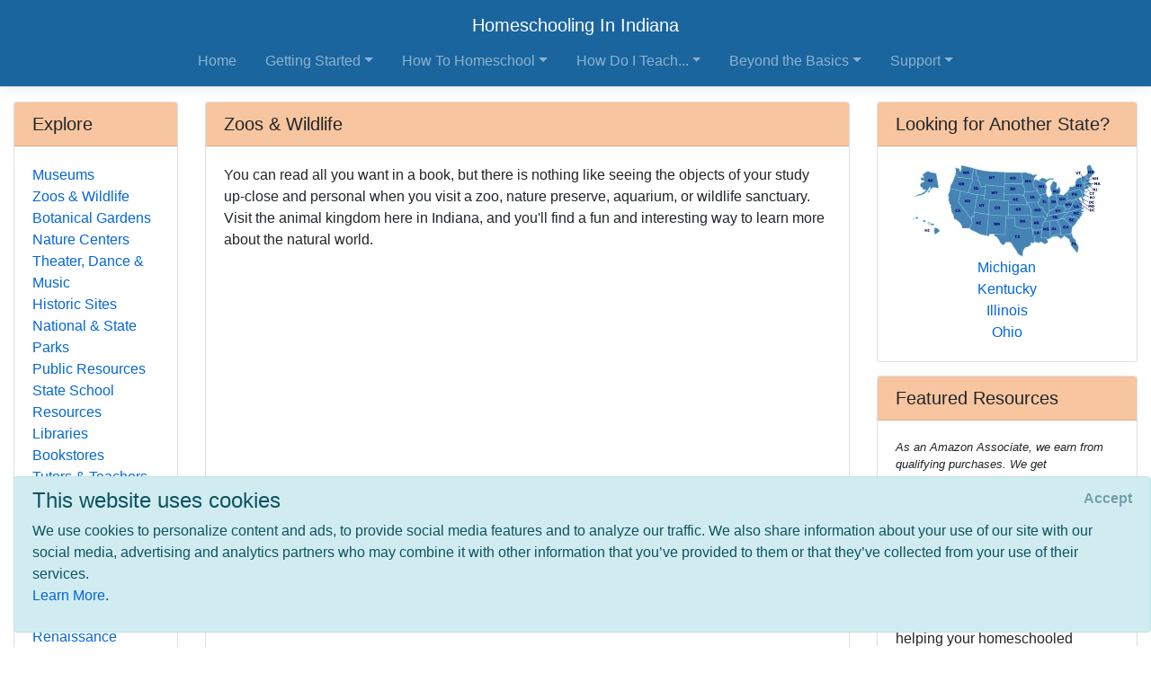

--- FILE ---
content_type: text/html; charset=utf-8
request_url: https://www.homeschoolinginindiana.com/support/resources/zoo
body_size: 8624
content:
<!DOCTYPE html>
<html lang="en">
<head>
        <!-- AdSense Auto Ads - Google -->
        <script data-ad-client="ca-pub-2646778910530499" async src="https://pagead2.googlesyndication.com/pagead/js/adsbygoogle.js"></script>
        <!-- Global site tag (gtag.js) - Google Analytics -->
        <script async src="https://www.googletagmanager.com/gtag/js?id=UA-128646239-1"></script>
        <script>
            window.dataLayer = window.dataLayer || [];
            function gtag() { dataLayer.push(arguments); }
            gtag('js', new Date());

            gtag('config', 'UA-128646239-1');
        </script>

    <meta http-equiv="Content-Type" content="text/html; charset=utf-8" />
    <meta charset="utf-8" />
    <meta name="viewport" content="width=device-width, initial-scale=1.0" />
    <title>Zoos &amp; Wildlife - Homeschooling In Indiana</title>
    <meta id="Description" content="You can read all you want in a book, but there is nothing like seeing the objects of your study up-close and personal when you visit a zoo, nature preserve, aquarium, or wildlife sanctuary. Visit the animal kingdom here in {{state}}, and you&#x27;ll find a fun and interesting way to learn more about the natural world." />

    <link rel="stylesheet" href="/lib/twitter-bootstrap/css/bootstrap.css" />
    <link rel="stylesheet" href="/lib/bootstrap-datepicker/css/bootstrap-datepicker.css" />
    <link rel="stylesheet" href="/lib/datatables/css/dataTables.bootstrap4.css" />
    <link rel="stylesheet" href="/lib/select2/css/select2.css" />
    <link rel="stylesheet" href="/lib/font-awesome/css/all.css" />
    <link rel="stylesheet" href="/lib/jquery-confirm/jquery-confirm.min.css" />
    <link rel="stylesheet" href="/css/select2-bootstrap4.css" />
    <link rel="stylesheet" href="/datatables-buttons/css/buttons.dataTables.css" />
    <link rel="stylesheet" href="/datatables-buttons/css/buttons.bootstrap4.css" />
    <link rel="stylesheet" href="/lib/summernote/summernote-bs4.css" />

    <link rel="stylesheet" href="/css/site.css" />
    <link rel="stylesheet" href="/css/quotes.css" />

    <script src="/lib/jquery/jquery.js"></script>

    <style>
        /* TODO: need better implementation for color setting */
header nav.bg-dark { background-color: #1A659E !important; } .card-header { background-color: #F7C59F !important; }     </style>
</head>
<body>
    <header>
        <nav class="navbar navbar-expand-lg navbar-toggleable-sm navbar-dark bg-dark border-bottom box-shadow mb-3 flex-column">
            <div class="w-100 d-flex">
                <a class="navbar-brand text-nowrap mx-lg-auto" href="/">Homeschooling In Indiana</a>
                <button class="navbar-toggler align-self-center ml-auto" type="button" data-toggle="collapse" data-target=".navbar-collapse" aria-controls="navbarSupportedContent"
                        aria-expanded="false" aria-label="Toggle navigation">
                    <span class="navbar-toggler-icon"></span>
                </button>
            </div>
            <div class="navbar-collapse collapse">
                
<ul class="navbar-nav ml-auto nav-fill">
            <li class="nav-item px-0 px-lg-2">
                <a class="nav-link" href="/">Home</a>
            </li>
            <li class="nav-item px-0 px-lg-2 dropdown">
                <a class="nav-link dropdown-toggle" href="#" id="cd410758-4e6b-4c1d-8b24-e6f12af9e764Dropdown" role="button" data-toggle="dropdown" aria-haspopup="true" aria-expanded="false">Getting Started</a>
                <div class="dropdown-menu dropdown-menu-right" aria-labelledby="cd410758-4e6b-4c1d-8b24-e6f12af9e764Dropdown">
                    <a class="dropdown-item" href="/getting-started">Getting Started</a>
                    <div class="dropdown-divider"></div>
                        <a class="dropdown-item" href="/getting-started/why-homeschool">Why Homeschool?</a>
                        <a class="dropdown-item" href="/getting-started/how-to-begin">How to Begin</a>
                        <a class="dropdown-item" href="/getting-started/legal">Legal/Homeschool Laws</a>
                        <a class="dropdown-item" href="/getting-started/history">History of Homeschooling</a>
                </div>
            </li>
            <li class="nav-item px-0 px-lg-2 dropdown">
                <a class="nav-link dropdown-toggle" href="#" id="d6487de6-2978-4300-b1b8-4a8159beef61Dropdown" role="button" data-toggle="dropdown" aria-haspopup="true" aria-expanded="false">How To Homeschool</a>
                <div class="dropdown-menu dropdown-menu-right" aria-labelledby="d6487de6-2978-4300-b1b8-4a8159beef61Dropdown">
                    <a class="dropdown-item" href="/howto">How To Homeschool</a>
                    <div class="dropdown-divider"></div>
                        <a class="dropdown-item" href="/howto/methods">Methods</a>
                        <a class="dropdown-item" href="/howto/curriculum">Homeschool Curriculum</a>
                        <a class="dropdown-item" href="/howto/teachingaids">Teaching Aids</a>
                        <a class="dropdown-item" href="/howto/testing">Testing</a>
                        <a class="dropdown-item" href="/howto/online-resources">Online Resources</a>
                </div>
            </li>
            <li class="nav-item px-0 px-lg-2 dropdown">
                <a class="nav-link dropdown-toggle" href="#" id="a846d107-35b8-46d8-822c-f380496e6a42Dropdown" role="button" data-toggle="dropdown" aria-haspopup="true" aria-expanded="false">How Do I Teach...</a>
                <div class="dropdown-menu dropdown-menu-right" aria-labelledby="a846d107-35b8-46d8-822c-f380496e6a42Dropdown">
                    <a class="dropdown-item" href="/subjects">How Do I Teach...</a>
                    <div class="dropdown-divider"></div>
                        <a class="dropdown-item" href="/subjects/drivers-ed">Drivers Education</a>
                        <a class="dropdown-item" href="/subjects/preschool">Early Learning &amp; Preschool</a>
                        <a class="dropdown-item" href="/subjects/reading">Reading/Literature</a>
                        <a class="dropdown-item" href="/subjects/writing">Writing</a>
                        <a class="dropdown-item" href="/subjects/science">Science</a>
                        <a class="dropdown-item" href="/subjects/math">Math</a>
                        <a class="dropdown-item" href="/subjects/history">History</a>
                        <a class="dropdown-item" href="/subjects/geography">Geography</a>
                        <a class="dropdown-item" href="/subjects/art">Art</a>
                        <a class="dropdown-item" href="/subjects/music">Music</a>
                        <a class="dropdown-item" href="/subjects/performingarts">Performing Arts</a>
                        <a class="dropdown-item" href="/subjects/health">Health &amp; Fitness</a>
                        <a class="dropdown-item" href="/subjects/civics">Civics/Government</a>
                        <a class="dropdown-item" href="/subjects/economics">Economics/Finance</a>
                        <a class="dropdown-item" href="/subjects/languages">Foreign Languages</a>
                        <a class="dropdown-item" href="/subjects/religion">Faith/Religion</a>
                        <a class="dropdown-item" href="/subjects/logic-and-rhetoric">Logic, Rhetoric, and Thinking Skills</a>
                        <a class="dropdown-item" href="/subjects/entrepreneur">Entrepreneurship</a>
                        <a class="dropdown-item" href="/subjects/computer">Computer Skills</a>
                        <a class="dropdown-item" href="/subjects/study-skills">Study Skills</a>
                        <a class="dropdown-item" href="/subjects/lesson-plans">Lesson Plans</a>
                </div>
            </li>
            <li class="nav-item px-0 px-lg-2 dropdown">
                <a class="nav-link dropdown-toggle" href="#" id="70230076-3302-4f09-95eb-4002ee03ecdeDropdown" role="button" data-toggle="dropdown" aria-haspopup="true" aria-expanded="false">Beyond the Basics</a>
                <div class="dropdown-menu dropdown-menu-right" aria-labelledby="70230076-3302-4f09-95eb-4002ee03ecdeDropdown">
                    <a class="dropdown-item" href="/beyond-basics">Beyond the Basics</a>
                    <div class="dropdown-divider"></div>
                        <a class="dropdown-item" href="/beyond-basics/real-life">Real Life HSing</a>
                        <a class="dropdown-item" href="/beyond-basics/making-it-fun">Making It Fun</a>
                        <a class="dropdown-item" href="/beyond-basics/practical">Practical HSing</a>
                        <a class="dropdown-item" href="/beyond-basics/high-school">High School</a>
                        <a class="dropdown-item" href="/beyond-basics/college">Colleges &amp; Careers</a>
                </div>
            </li>
            <li class="nav-item px-0 px-lg-2 dropdown">
                <a class="nav-link dropdown-toggle" href="#" id="d1b2c15d-80af-4920-b68d-c3718e560b6fDropdown" role="button" data-toggle="dropdown" aria-haspopup="true" aria-expanded="false">Support</a>
                <div class="dropdown-menu dropdown-menu-right" aria-labelledby="d1b2c15d-80af-4920-b68d-c3718e560b6fDropdown">
                    <a class="dropdown-item" href="/support">Support</a>
                    <div class="dropdown-divider"></div>
                        <a class="dropdown-item" href="/support/support-groups">Support Groups</a>
                        <a class="dropdown-item" href="/support/humor">Humor</a>
                        <a class="dropdown-item" href="/support/events">Events</a>
                        <a class="dropdown-item" href="/support/resources">Local &amp; State Resources</a>
                        <a class="dropdown-item" href="/support/publications">Publications</a>
                </div>
            </li>
</ul>


            </div>
        </nav>
    </header>
    <div class="container-fluid">
        

    <div id="cookieConsent" class="alert alert-info alert-dismissible fade show" role="alert">
        <h4>This website uses cookies</h4>
        <p>
            We use cookies to personalize content and ads, to provide social media features and to analyze our traffic.
            We also share information about your use of our site with our social media, advertising and analytics
            partners who may combine it with other information that you’ve provided to them or that they’ve
            collected from your use of their services.<br />
            <a href="/privacy">Learn More</a>.
        </p>
        <button type="button" class="accept-policy close" data-dismiss="alert" aria-label="Close" data-cookie-string=".AspNet.Consent=yes; expires=Tue, 02 Feb 2027 22:46:40 GMT; path=/; secure; samesite=none">
            <span aria-hidden="true">Accept</span>
        </button>
    </div>
    <script>
        (function () {
            var button = document.querySelector("#cookieConsent button[data-cookie-string]");
            button.addEventListener("click", function (event) {
                document.cookie = button.dataset.cookieString;
            }, false);
        })();
    </script>

        <main role="main" class="pb-3">
            
<div class="row">
    <!-- main content / top on mobile -->
    <div class="col-md-8 col-lg-9 col-xl-7 order-md-4">
        
<div class="card">
    <h5 class="card-header">Zoos &amp; Wildlife</h5>
    <div class="card-body">
        <div>
            You can read all you want in a book, but there is nothing like seeing the objects of your study up-close and personal when you visit a zoo, nature preserve, aquarium, or wildlife sanctuary. Visit the animal kingdom here in Indiana, and you'll find a fun and interesting way to learn more about the natural world.
        </div>

        <div class="mt-2 mb-1">
            <script async src="https://pagead2.googlesyndication.com/pagead/js/adsbygoogle.js"></script>
            <!-- HSA PageDescription Block -->
            <ins class="adsbygoogle"
                 style="display:block"
                 data-ad-client="ca-pub-2646778910530499"
                 data-ad-slot="4448721835"
                 data-ad-format="auto"
                 data-full-width-responsive="true"></ins>
            <script>
                (adsbygoogle = window.adsbygoogle || []).push({});
            </script>
        </div>

        <!-- Menu Card -->
<div class="pl-2 pt-2">
        <div class="card border-0">
            <div class="card-body p-0 clearfix">
                <a class="nav-link p-0 font-weight-bold" href="#Indiana-Zoos-&amp;-Wildlife">
                    Indiana Zoos &amp; Wildlife
                </a>
                
            </div>
        </div>
</div>
        
    </div>
</div>
        
    <div class="card">
        <a name="Indiana-Zoos-&amp;-Wildlife"></a>
        <h5 class="card-header">Indiana Zoos &amp; Wildlife</h5>
        <div class="card-body">
                <div class="card border-0 mb-3">
                    <div class="card-body p-0 clearfix">
                        
                        <a target="_blank" href="http://www.indyzoo.com">
                            <h6 class="card-title m-0">Indianapolis Zoo</h6>
                        </a>
                        <div class="card-text">
                            
                            <div>The Indianapolis Zoo has approximately 3,800 specimens of 320 species of animals, including 16 endangered species, four threatened species, and 13 Species Survival (SSP) animal species. The Zoo also has more than 1,900 species of plants in its collection.
</div>
                        </div>
                    </div>
                </div>
                <div class="card border-0 mb-3">
                    <div class="card-body p-0 clearfix">
                        
                        <a target="_blank" href="http://www.meskerparkzoo.com/">
                            <h6 class="card-title m-0">Mesker Park Zoo &amp; Botanic Garden</h6>
                        </a>
                        <div class="card-text">
                            
                            <div>At Evansville's Mesker Park Zoo & Botanic Garden, you will see more than 500 animals from 200 species roaming freely in natural habitats surrounded by exotic plants, wildflowers and trees. Our beautiful 40-acre park features a Children's Enchanted Forest, paddle boats, bumper boats, a tram, and the Discovery Center, focusing on the world's vanishing 
rainforests and animals.</div>
                        </div>
                    </div>
                </div>
                <div class="card border-0 mb-3">
                    <div class="card-body p-0 clearfix">
                        
                        <a target="_blank" href="http://www.accesskent.com/CultureLeisureAndTransit/Zoo/zoo_index.htm">
                            <h6 class="card-title m-0">John Ball Zoological Garden</h6>
                        </a>
                        <div class="card-text">
                            
                            <div>The John Ball Zoo is located on the hillside of a beautiful 140 acre park on the west side of Grand Rapids. Currently the animal collection at the Zoo includes 237 species and 1,183 individuals.</div>
                        </div>
                    </div>
                </div>
                <div class="card border-0 mb-3">
                    <div class="card-body p-0 clearfix">
                        
                        <a target="_blank" href="http://www.kidszoo.org/">
                            <h6 class="card-title m-0">Fort Wayne Children&#x27;s Zoo</h6>
                        </a>
                        <div class="card-text">
                            
                            <div>The Fort Wayne Children's Zoo features 43 acres and 1,000 animal species, a train ride, animal contact area, pony ride, and the Rain Forest. Hug a goat in the popular contact area. Take a ride on a pony or the 1860 miniature train. See red pandas, sea lions, penguins, a giant tortoise, and much, much more. Relax in beautifully landscaped grounds and facilities.

</div>
                        </div>
                    </div>
                </div>
                <div class="card border-0 mb-3">
                    <div class="card-body p-0 clearfix">
                        
                        <a target="_blank" href="http://sbpark.org/zoo/zoo.htm">
                            <h6 class="card-title m-0">Potawatomi Zoo</h6>
                        </a>
                        <div class="card-text">
                            
                            <div>The Potawatomi Zoo in South Bend has over 600 animals on 23-wooded acres. Highlights include the Australia walk-a-bout with kangaroo, wallaby, and emu. Zoo Farm includes domestic animals such as goat, sheep, alpaca, and pigs. Your safari through Africa features lions, zebras, chimpanzees, warthogs, antelope and three species of old world monkeys. Trek through Asia to view red pandas, tigers, cranes, camels, takins, and two species of leopard. Explore the Americas, home to bison, prairie dog, flamingo, giant tortoise, and alligators. The Learning Center is an indoor building that displays hundreds of animals including reptiles, amphibians, small primates, lemurs and fruit bats. </div>
                        </div>
                    </div>
                </div>
        </div>
    </div>

    </div>

    <!-- right column / second on mobile -->
    <div class="col-xl-3 order-md-12">
        
<div class="card">
    <h5 class="card-header">Looking for Another State?</h5>
    <div class="card-body">
        <div class="row">
            <div class="col-6 col-xl-12 text-center">
                <a href="https://www.homeschoolinginamerica.com"><img src="/images/US_Map_Small.jpg" class="mw-100" /></a>
            </div>
            <div class="col-6 col-xl-12 text-center">
                <nav class="nav flex-column text-center">
                        <a href="http://www.HomeschoolingInMichigan.com/support/resources/zoo" class="nav-link p-0">Michigan</a>
                        <a href="http://www.HomeschoolingInKentucky.com/support/resources/zoo" class="nav-link p-0">Kentucky</a>
                        <a href="http://www.HomeschoolingInIllinois.com/support/resources/zoo" class="nav-link p-0">Illinois</a>
                        <a href="http://www.HomeschoolingInOhio.com/support/resources/zoo" class="nav-link p-0">Ohio</a>
                </nav>
            </div>
        </div>
    </div>
</div>
        
<div class="card">
    <h5 class="card-header">Featured Resources</h5>
    <div class="card-body">
        <div class="affiliate-disclaimer">
    <p>
        As an Amazon Associate, we earn from qualifying purchases. We get commissions for purchases made through links on this site.
    </p>
</div>
            <div class="card border-0 mb-3">
                <div class="card-body p-0 clearfix">
                    <div class="float-left mr-2">
                        <a target="_blank" href="http://www.amazon.com/exec/obidos/ASIN/0913677116/ref=nosim/onionskinpres-20">
                            <img src="https://images-na.ssl-images-amazon.com/images/P/0913677116.01._SCTHUMBZZZ_.jpg" alt="product image" onerror="this.style.display='none'" />
                        </a>
                    </div>
                    <a target="_blank" href="http://www.amazon.com/exec/obidos/ASIN/0913677116/ref=nosim/onionskinpres-20">
                        <h6 class="card-title m-0">And What About College?: How Homeschooling Can Lead to Admissions to the Best Colleges &amp; Universities</h6>
                    </a>
                    <div class="card-text">Get all your questions about helping your homeschooled student apply and get accepted to college answered with this resource. It discusses transcripts, diplomas, education choices, online colleges, and more. If you are worried about whether your homeschooled student can have a successful college search, then this book will help allay those fears and offers good support and information.&nbsp;</div>
                </div>
            </div>
            <div class="card border-0 mb-3">
                <div class="card-body p-0 clearfix">
                    
                    <a target="_blank" href="http://www.amazon.com/exec/obidos/ASIN/B00007AZQ9/ref=nosim/onionskinpres-20">
                        <h6 class="card-title m-0">Montessori International</h6>
                    </a>
                    <div class="card-text">Montessori International is the magazine for all parents and teachers. Montessori International magazine is a high quality colour education magazine with a Montessori focus and a truly child-centred approach. The magazine is for Montessori parents, nursery owners, teachers, and students with an interest in Montessori education. </div>
                </div>
            </div>
            <div class="card border-0 mb-3">
                <div class="card-body p-0 clearfix">
                    <div class="float-left mr-2">
                        <a target="_blank" href="http://www.amazon.com/exec/obidos/ASIN/1478212500/ref=nosim/onionskinpres-20">
                            <img src="https://m.media-amazon.com/images/I/41O52EsgdeL._SL75_.jpg" alt="product image" onerror="this.style.display='none'" />
                        </a>
                    </div>
                    <a target="_blank" href="http://www.amazon.com/exec/obidos/ASIN/1478212500/ref=nosim/onionskinpres-20">
                        <h6 class="card-title m-0">Homeschooling Essentials: A Practical Guide to Getting Started</h6>
                    </a>
                    <div class="card-text">If you're ready to begin homeschooling, then the experiences of others can offer valuable help and encouragement as you jump into this new adventure. This practical guide answers common questions, helps you navigate the legalities of homeschooling, talks about the practical side of homeschooling and different methods, offers resources and gives advice about high school.&nbsp;</div>
                </div>
            </div>
            <div class="card border-0 mb-3">
                <div class="card-body p-0 clearfix">
                    
                    <a target="_blank" href="http://ebiz.netopia.com/clpress/pages/store/skudetail.nhtml?profile=historygeography&amp;uid=10811&amp;returnURL=http%3A//ebiz.netopia.com/clpress/historygeography">
                        <h6 class="card-title m-0">A Child&#x27;s Story of America</h6>
                    </a>
                    <div class="card-text">This text reads like a story book more than a history textbook. This book has a decidedly Christian bent. Students are given a comprehensive overview of U.S. history from Columbus to the present. Review questions are included throughout, as well as helpful maps. The text contains numerous pictures and large print. An optional test packet and answer key is available. </div>
                </div>
            </div>
            <div class="card border-0 mb-3">
                <div class="card-body p-0 clearfix">
                    <div class="float-left mr-2">
                        <a target="_blank" href="http://www.amazon.com/exec/obidos/ASIN/B0006PJ0MS/ref=nosim/onionskinpres-20">
                            <img src="https://images.amazon.com/images/P/B0006PJ0MS.01-A27OK403WRHSGI._SCTHUMBZZZ_.jpg" alt="product image" onerror="this.style.display='none'" />
                        </a>
                    </div>
                    <a target="_blank" href="http://www.amazon.com/exec/obidos/ASIN/B0006PJ0MS/ref=nosim/onionskinpres-20">
                        <h6 class="card-title m-0">Flip Over Math Manipulatives</h6>
                    </a>
                    <div class="card-text">Grades 1-5. Tub of over 500 manipulatives includes Pattern Blocks, Connecting People, Cuisenaire Rods, Coins, and Bean Counters and can be used with the Flip Over Math Books. This 49 page book (others sold separately) is written to NCTM Standards and provide hands on activities from basic math skills to advanced problem solving.</div>
                </div>
            </div>
    </div>
</div>
    </div>

    <!-- left column / bottom on mobile -->
    <div class="col-md-4 col-lg-3 col-xl-2 order-md-1">
        
<div class="card">
    <h5 class="card-header">Explore</h5>
    <div class="card-body">
        <nav class="nav flex-column">
                <a href="/support/resources/museum" class="nav-link p-0">Museums</a>
                <a href="/support/resources/zoo" class="nav-link p-0">Zoos &amp; Wildlife</a>
                <a href="/support/resources/botanical-gardens" class="nav-link p-0">Botanical Gardens</a>
                <a href="/support/resources/nature" class="nav-link p-0">Nature Centers</a>
                <a href="/support/resources/theater" class="nav-link p-0">Theater, Dance &amp; Music</a>
                <a href="/support/resources/historic" class="nav-link p-0">Historic Sites</a>
                <a href="/support/resources/parks" class="nav-link p-0">National &amp; State Parks</a>
                <a href="/support/resources/public" class="nav-link p-0">Public Resources</a>
                <a href="/support/resources/state-school" class="nav-link p-0">State School Resources</a>
                <a href="/support/resources/libraries" class="nav-link p-0">Libraries</a>
                <a href="/support/resources/bookstores" class="nav-link p-0">Bookstores</a>
                <a href="/support/resources/tutors" class="nav-link p-0">Tutors &amp; Teachers</a>
        </nav>
    </div>
</div>
        
<div class="card">
    <h5 class="card-header">Hot Topics</h5>
    <div class="card-body">
        <nav class="nav flex-column">
                <a href="/getting-started/legal/government" class="nav-link p-0">Government Resources</a>
                <a href="/subjects/history/renaissance" class="nav-link p-0">Renaissance</a>
                <a href="/getting-started/history/what-is-homeschooling" class="nav-link p-0">What is Homeschooling?</a>
                <a href="/beyond-basics/making-it-fun/games" class="nav-link p-0">Educational Games</a>
                <a href="/subjects/languages/latin" class="nav-link p-0">Latin</a>
                <a href="/getting-started/legal/state-laws" class="nav-link p-0">State Laws</a>
                <a href="/subjects/religion/christianity" class="nav-link p-0">Christianity</a>
                <a href="/subjects/science/biology/agriculture" class="nav-link p-0">Agriculture</a>
                <a href="/subjects/science/physical-science-physics" class="nav-link p-0">Physical Science &amp; Physics</a>
                <a href="/howto/online-resources/unit-studies" class="nav-link p-0">Unit Studies</a>
        </nav>
    </div>
</div>
    </div>
</div>
        </main>
    </div>

    <footer class="border-top footer text-muted">
        <div class="container">
            &copy; 2026 - HomeschoolingInAmerica.com - <a href="/privacy">Privacy</a>
        </div>
    </footer>

    <script src="/lib/jquery-validate/jquery.validate.js"></script>
    <script src="/lib/jquery-validation-unobtrusive/jquery.validate.unobtrusive.js"></script>
    <script src="/lib/twitter-bootstrap/js/bootstrap.bundle.js"></script>
    <script src="/lib/bootstrap-datepicker/js/bootstrap-datepicker.js"></script>
    <script src="/lib/moment.js/moment.js"></script>
    <script src="/lib/datatables/js/jquery.dataTables.js"></script>
    <script src="/lib/datatables/js/dataTables.bootstrap4.js"></script>
    <script src="/lib/select2/js/select2.full.js"></script>
    <script src="/lib/jquery-confirm/jquery-confirm.min.js"></script>
    <script src="/datatables-buttons/js/dataTables.buttons.js"></script>
    <script src="/datatables-buttons/js/buttons.bootstrap4.js"></script>
    <script src="/js/datetime-moment.js"></script>
    <script src="/lib/summernote/summernote-bs4.js"></script>

    
    
        <script src="/js/bundle.min.js?v=47DEQpj8HBSa-_TImW-5JCeuQeRkm5NMpJWZG3hSuFU"></script>
    

    
</body>
</html>

--- FILE ---
content_type: text/html; charset=utf-8
request_url: https://www.google.com/recaptcha/api2/aframe
body_size: 263
content:
<!DOCTYPE HTML><html><head><meta http-equiv="content-type" content="text/html; charset=UTF-8"></head><body><script nonce="LtELu7oemn1i_xV6piEMIA">/** Anti-fraud and anti-abuse applications only. See google.com/recaptcha */ try{var clients={'sodar':'https://pagead2.googlesyndication.com/pagead/sodar?'};window.addEventListener("message",function(a){try{if(a.source===window.parent){var b=JSON.parse(a.data);var c=clients[b['id']];if(c){var d=document.createElement('img');d.src=c+b['params']+'&rc='+(localStorage.getItem("rc::a")?sessionStorage.getItem("rc::b"):"");window.document.body.appendChild(d);sessionStorage.setItem("rc::e",parseInt(sessionStorage.getItem("rc::e")||0)+1);localStorage.setItem("rc::h",'1770072402416');}}}catch(b){}});window.parent.postMessage("_grecaptcha_ready", "*");}catch(b){}</script></body></html>